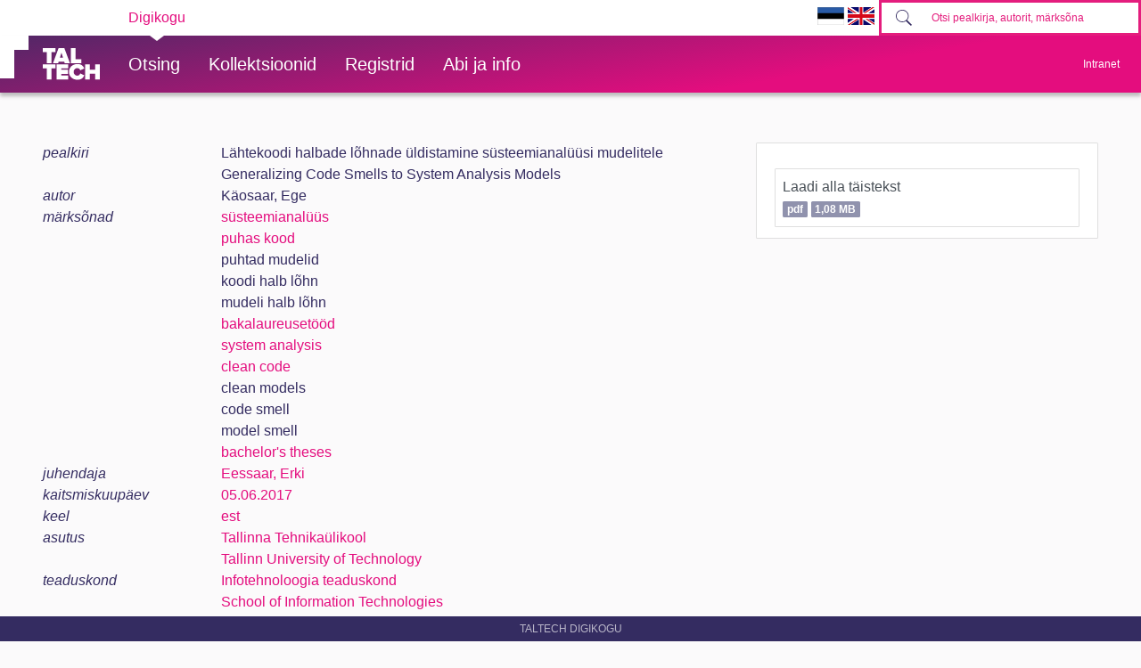

--- FILE ---
content_type: text/html; charset=utf-8
request_url: https://digikogu.taltech.ee/et/item/d4736ffe-bd48-4112-81f6-e17a7a9cde98
body_size: 25630
content:

<!DOCTYPE html>
<html>
<head>
    
        <script async src="https://www.googletagmanager.com/gtag/js?id=UA-1962293-6"></script>
        <script>
            window.dataLayer = window.dataLayer || [];
            function gtag() { dataLayer.push(arguments); }
            gtag('js', new Date());

            gtag('config', 'UA-1962293-6');
        </script>

        <!-- Google Tag Manager -->
        <script>
            (function (w, d, s, l, i) {
                w[l] = w[l] || []; w[l].push({
                    'gtm.start':
                        new Date().getTime(), event: 'gtm.js'
                }); var f = d.getElementsByTagName(s)[0],
                    j = d.createElement(s), dl = l != 'dataLayer' ? '&l=' + l : ''; j.async = true; j.src =
                        'https://www.googletagmanager.com/gtm.js?id=' + i + dl; f.parentNode.insertBefore(j, f);
            })(window, document, 'script', 'dataLayer', 'GTM-PWHF86T');</script>
        <!-- End Google Tag Manager -->
    

    <link rel="shortcut icon" href="/favicon.ico" />
    <meta charset="utf-8" />
    <meta name="viewport" content="width=device-width, initial-scale=1.0" />
    <title>L&#xE4;htekoodi halbade l&#xF5;hnade &#xFC;ldistamine s&#xFC;steemianal&#xFC;&#xFC;si mudelitele - TalTech raamatukogu digikogu</title>
    <meta name="keywords" content="TTÜR, Tallinna Tehnikaülikooli Raamatukogu, TalTech Raamatukogu digikogu" />
    <meta name="description" content="TalTech Raamatukogu digikogu" />
        <link rel="canonical" href="https://digikogu.taltech.ee/et/item/d4736ffe-bd48-4112-81f6-e17a7a9cde98" />
                <meta name="citation_author" content="K&#228;osaar, Ege" />
                <meta name="citation_author" content="Eessaar, Erki" />
                <meta name="citation_title" content="L&#228;htekoodi halbade l&#245;hnade &#252;ldistamine s&#252;steemianal&#252;&#252;si mudelitele" />
                <meta name="citation_title" content="Generalizing Code Smells to System Analysis Models" />
                <meta name="citation_publication_date" content="2017/06/05" />
                <meta name="citation_pdf_url" content="https://digikogu.taltech.ee/et/Download/26105d4f-16d4-4f12-9c98-25c8b1aa7697/Lhtekoodihalbadelhnadeldistaminessteemiana.pdf" />
    
    
        <link href="/lib/bootstrap-toggle/css/bootstrap-toggle.min.css" rel="stylesheet">
        <link rel="stylesheet" href="https://ajax.aspnetcdn.com/ajax/bootstrap/4.3.1/css/bootstrap.min.css" />
<meta name="x-stylesheet-fallback-test" content="" class="sr-only" /><script>!function(a,b,c,d){var e,f=document,g=f.getElementsByTagName("SCRIPT"),h=g[g.length-1].previousElementSibling,i=f.defaultView&&f.defaultView.getComputedStyle?f.defaultView.getComputedStyle(h):h.currentStyle;if(i&&i[a]!==b)for(e=0;e<c.length;e++)f.write('<link href="'+c[e]+'" '+d+"/>")}("position","absolute",["\/lib\/bootstrap\/dist\/css\/bootstrap.min.css"], "rel=\u0022stylesheet\u0022 ");</script>
        <link href="/css/open-iconic/css/open-iconic-bootstrap.css" rel="stylesheet" />
        <link rel="stylesheet" href="/css/site.min.css?v=AOQiCtmehecsQCuGx6NldRidDG9ruxKUhO5eiwfyhds" />

    
    
</head>
<body>
    <!-- Google Tag Manager (noscript) -->
    <noscript>
        <iframe src="https://www.googletagmanager.com/ns.html?id=GTM-PWHF86T"
                height="0" width="0" style="display:none;visibility:hidden"></iframe>
    </noscript>
    <!-- End Google Tag Manager (noscript) -->
    <header class="tt-header d-print-none">
        <div class="tt-mobile-header">
            <nav>
                <div class="tt-mobile-header__inner">
                    <button type="button" data-toggle="collapse" data-target="#navbarSupportedContent" class="tt-mobile-header__toggle"><span>Toggle navigation</span></button>
                    <div class="tt-mobile-header__brand">
                        <a href="/" class="tt-link tt-logo tt-logo--gradient">
                            <svg id="Layer_1" xmlns="http://www.w3.org/2000/svg" xmlns:xlink="http://www.w3.org/1999/xlink" viewBox="0 0 80 48"><defs><linearGradient id="logo_gradient_mobile" x1="33" y1="-5" x2="46" y2="53" gradientUnits="userSpaceOnUse"><stop offset="0" stop-color="#d263cc"></stop><stop offset="0.08" stop-color="#d051b7"></stop><stop offset="0.23" stop-color="#cd3596"></stop><stop offset="0.31" stop-color="#cc2a89"></stop><stop offset="0.49" stop-color="#cc2a89"></stop><stop offset="0.72" stop-color="#cc2a89"></stop><stop offset="0.85" stop-color="#bb398d"></stop><stop offset="0.87" stop-color="#b93b8d"></stop><stop offset="1" stop-color="#9d5c96"></stop></linearGradient></defs><path id="tt-logo-svg_mobile" fill="url(#logo_gradient_mobile)" d="M5.74,23.13V7.29H0V1.61H17.93V7.29H12.22V23.13Zm25.06,0L30,20.62h-7.7l-.77,2.51H14.22L22.11,1.61h8.15l7.89,21.52ZM26.18,8l-2.11,6.94H28.3ZM39.32,23.13V1.61H45.8V17.45h8.11v5.68ZM5.74,46V30.16H0V24.48H17.93v5.68H12.22V46Zm13.67,0V24.48H35.65v5.68H25.89v2.13h9.53V38H25.89v2.35h9.76V46ZM36.75,35.26c0-6.65,5.07-11.14,11.77-11.14a10,10,0,0,1,9.72,6.27L52.66,33a4.54,4.54,0,0,0-4.14-3.13,5.14,5.14,0,0,0-5.2,5.39,5.14,5.14,0,0,0,5.2,5.39,4.55,4.55,0,0,0,4.14-3.13l5.58,2.58a10.09,10.09,0,0,1-9.72,6.29C41.82,46.39,36.75,41.87,36.75,35.26ZM73.52,46V37.78H65.85V46H59.37V24.48h6.48V32.1h7.67V24.48H80V46Z"></path></svg>
                        </a>
                    </div>
                    <div>
                        <form class="form-inline" method="get" action="/et/Search/Items">
                            <div class="tt-search">
                                <button type="button" id="mobile-search-button" class="tt-search__button"><svg class="tt-icon tt-search__icon"><use xlink:href="/css/svg/icons.svg#icon-magnify"></use></svg></button>
                                <input type="search" id="mobile-search" placeholder="Otsi pealkirja, autorit, m&#xE4;rks&#xF5;na" autocomplete="off" name="search" class="tt-search__input">
                            </div>
                        </form>
                    </div>
                </div>
                <div class="collapse navbar-collapse " id="navbarSupportedContent">
                    <div class="tt-mobile-dropdown">
                        <div class="tt-profile tt-profile--open">
                            <div class="tt-profile__nav">
                                <div class="tt-profile__links">
                                    <a class="tt-link tt-profile__link tt-link--styled" href="/et/Search">
                                        <div class="tt-link__content"> Otsing</div>
                                    </a>
                                    <a class="tt-link tt-profile__link tt-link--styled" href="/et/Catalogue">
                                        <div class="tt-link__content"> Kollektsioonid</div>
                                    </a>
                                    <a class="tt-link tt-profile__link tt-link--styled" href="/et/Register">
                                        <div class="tt-link__content"> Registrid</div>
                                    </a>
                                    <a class="tt-link tt-profile__link tt-link--styled" href="/et/Info/About">
                                        <div class="tt-link__content"> Abi ja info</div>
                                    </a>
                                    <div class="tt-link tt-profile__link tt-link--styled">
                                        <a href="https://digikogu.taltech.ee/et/item/d4736ffe-bd48-4112-81f6-e17a7a9cde98"><img src="/css/images/ET.GIF" width="30" /></a>
                                        <a href="https://digikogu.taltech.ee/en/item/d4736ffe-bd48-4112-81f6-e17a7a9cde98"><img src="/css/images/EN.GIF" width="30" /></a>
                                    </div>
                                </div>
                            </div>
                        </div>
                    </div>
                </div>
            </nav>
        </div>
        <div class="tt-desktop-header">
            <nav class="tt-level1">
                <div class="tt-level1__inner">
                    <div class="tt-level1__nav">
                        <div class="tt-level1__item tt-level1__item--active">
                            <a class="tt-link tt-level1__link tt-link--styled active" aria-current="page" href="/">
                                <div class="tt-link__content">Digikogu</div>
                            </a>
                        </div>
                    </div>
                    <div class="tt-level1__right">
                        <div class="language-selection">
                            <a href="https://digikogu.taltech.ee/et/item/d4736ffe-bd48-4112-81f6-e17a7a9cde98"><img src="/css/images/ET.GIF" width="30" /></a>
                            <a href="https://digikogu.taltech.ee/en/item/d4736ffe-bd48-4112-81f6-e17a7a9cde98"><img src="/css/images/EN.GIF" width="30" /></a>
                        </div>
                        <form class="form-inline" method="get" action="/et/Search/Items">
                            <div class="tt-search">

                                <button type="button" class="tt-search__button tt-search__button--disabled" disabled=""><svg class="tt-icon tt-search__icon"><use xlink:href="/css/svg/icons.svg#icon-magnify"></use></svg></button>
                                <input type="search" name="search" class="tt-search__input" placeholder="Otsi pealkirja, autorit, m&#xE4;rks&#xF5;na">
                            </div>
                        </form>
                    </div>
                </div>
            </nav>
            <nav class="tt-level2">
                <div class="tt-level2__inner">
                    <div class="tt-level2__brand">
                        <a class="tt-link tt-logo tt-logo--white tt-logo--sm active" aria-current="page" href="/et">
                            <svg id="Layer_11" xmlns="http://www.w3.org/2000/svg" xmlns:xlink="http://www.w3.org/1999/xlink" viewBox="0 0 80 48"><defs><linearGradient id="logo_gradient" x1="33" y1="-5" x2="46" y2="53" gradientUnits="userSpaceOnUse"><stop offset="0" stop-color="#d263cc"></stop><stop offset="0.08" stop-color="#d051b7"></stop><stop offset="0.23" stop-color="#cd3596"></stop><stop offset="0.31" stop-color="#cc2a89"></stop><stop offset="0.49" stop-color="#cc2a89"></stop><stop offset="0.72" stop-color="#cc2a89"></stop><stop offset="0.85" stop-color="#bb398d"></stop><stop offset="0.87" stop-color="#b93b8d"></stop><stop offset="1" stop-color="#9d5c96"></stop></linearGradient></defs><path id="tt-logo-svg" fill="url(#logo_gradient)" d="M5.74,23.13V7.29H0V1.61H17.93V7.29H12.22V23.13Zm25.06,0L30,20.62h-7.7l-.77,2.51H14.22L22.11,1.61h8.15l7.89,21.52ZM26.18,8l-2.11,6.94H28.3ZM39.32,23.13V1.61H45.8V17.45h8.11v5.68ZM5.74,46V30.16H0V24.48H17.93v5.68H12.22V46Zm13.67,0V24.48H35.65v5.68H25.89v2.13h9.53V38H25.89v2.35h9.76V46ZM36.75,35.26c0-6.65,5.07-11.14,11.77-11.14a10,10,0,0,1,9.72,6.27L52.66,33a4.54,4.54,0,0,0-4.14-3.13,5.14,5.14,0,0,0-5.2,5.39,5.14,5.14,0,0,0,5.2,5.39,4.55,4.55,0,0,0,4.14-3.13l5.58,2.58a10.09,10.09,0,0,1-9.72,6.29C41.82,46.39,36.75,41.87,36.75,35.26ZM73.52,46V37.78H65.85V46H59.37V24.48h6.48V32.1h7.67V24.48H80V46Z"></path></svg>
                        </a>
                    </div>
                    <div class="tt-level2__nav">
                        <div class="tt-level2__item">
                            <a class="tt-link tt-level2__link tt-link--styled" href="/et/Search">
                                <div class="tt-link__content">Otsing</div>
                            </a>
                        </div>
                        <div class="tt-level2__item">
                            <a class="tt-link tt-level2__link tt-link--styled" href="/et/Catalogue">
                                <div class="tt-link__content">Kollektsioonid</div>
                            </a>
                        </div>

                        <div class="tt-level2__item">
                            <a class="tt-link tt-level2__link tt-link--styled" href="/et/Register">
                                <div class="tt-link__content">Registrid</div>
                            </a>
                        </div>

                        <div class="tt-level2__item">
                            <a class="tt-link tt-level2__link tt-link--styled" href="/et/Info/About">
                                <div class="tt-link__content">Abi ja info</div>
                            </a>
                        </div>
                    </div>
                    <div class="tt-profile">
                        <button type="button" class="tt-profile__user" data-toggle="collapse" data-target="#intranet-menu">
                            <div class="tt-profile__names">
                                Intranet
                            </div>
                        </button>
                        <div id="intranet-menu" class="tt-profile__nav tt-profile__nav-enter-done collapse">

                                <div class="tt-profile__actions">
                                    <a class="tt-link tt-profile__link tt-link--styled" href="/et/User/LogIn">
                                        <div class="tt-link__content">Logi sisse</div>
                                    </a>
                                </div>
                        </div>
                    </div>
                </div>
            </nav>
        </div>
    </header>





    <div class="container--body container">
        <div class="container--dashboard row">
            <div class="col-12">
                




<div class="container" id="item-view">
    

<div class="row">

    <div class="col-lg-8 mb-3">

            <div class="row">
                <div class="col-md-3 db-item-key">
                    pealkiri
                </div>


                <div class="col-md-9  ml-md-0 ml-sm-2">
                        <div class="row">
                            <div class="col db-item-value">
L&#xE4;htekoodi halbade l&#xF5;hnade &#xFC;ldistamine s&#xFC;steemianal&#xFC;&#xFC;si mudelitele

                            </div>
                        </div>
                        <div class="row">
                            <div class="col db-item-value">
Generalizing Code Smells to System Analysis Models

                            </div>
                        </div>
                </div>
            </div>
            <div class="row">
                <div class="col-md-3 db-item-key">
                    autor
                </div>


                <div class="col-md-9  ml-md-0 ml-sm-2">
                        <div class="row">
                            <div class="col db-item-value">
K&#xE4;osaar, Ege

                            </div>
                        </div>
                </div>
            </div>
            <div class="row">
                <div class="col-md-3 db-item-key">
                    m&#xE4;rks&#xF5;nad
                </div>


                <div class="col-md-9  ml-md-0 ml-sm-2">
                        <div class="row">
                            <div class="col db-item-value">
                                    <a href="/et/Search/Items?registerValueIds=680546">
s&#xFC;steemianal&#xFC;&#xFC;s                                    </a>


                            </div>
                        </div>
                        <div class="row">
                            <div class="col db-item-value">
                                    <a href="/et/Search/Items?registerValueIds=707635">
puhas kood                                    </a>


                            </div>
                        </div>
                        <div class="row">
                            <div class="col db-item-value">
puhtad mudelid

                            </div>
                        </div>
                        <div class="row">
                            <div class="col db-item-value">
koodi halb l&#xF5;hn

                            </div>
                        </div>
                        <div class="row">
                            <div class="col db-item-value">
mudeli halb l&#xF5;hn

                            </div>
                        </div>
                        <div class="row">
                            <div class="col db-item-value">
                                    <a href="/et/Search/Items?registerValueIds=690662">
bakalaureuset&#xF6;&#xF6;d                                    </a>


                            </div>
                        </div>
                        <div class="row">
                            <div class="col db-item-value">
                                    <a href="/et/Search/Items?registerValueIds=703455">
system analysis                                    </a>


                            </div>
                        </div>
                        <div class="row">
                            <div class="col db-item-value">
                                    <a href="/et/Search/Items?registerValueIds=707640">
clean code                                    </a>


                            </div>
                        </div>
                        <div class="row">
                            <div class="col db-item-value">
clean models

                            </div>
                        </div>
                        <div class="row">
                            <div class="col db-item-value">
code smell

                            </div>
                        </div>
                        <div class="row">
                            <div class="col db-item-value">
model smell

                            </div>
                        </div>
                        <div class="row">
                            <div class="col db-item-value">
                                    <a href="/et/Search/Items?registerValueIds=765953">
bachelor&#x27;s theses                                    </a>


                            </div>
                        </div>
                </div>
            </div>
            <div class="row">
                <div class="col-md-3 db-item-key">
                    juhendaja
                </div>


                <div class="col-md-9  ml-md-0 ml-sm-2">
                        <div class="row">
                            <div class="col db-item-value">
                                    <a href="/et/Search/Items?registerValueIds=693111">
Eessaar, Erki                                    </a>


                            </div>
                        </div>
                </div>
            </div>
            <div class="row">
                <div class="col-md-3 db-item-key">
                    kaitsmiskuup&#xE4;ev
                </div>


                <div class="col-md-9  ml-md-0 ml-sm-2">
                        <div class="row">
                            <div class="col db-item-value">
                                    <a href="/et/Search/Items?registerValueIds=688611">
05.06.2017                                    </a>


                            </div>
                        </div>
                </div>
            </div>
            <div class="row">
                <div class="col-md-3 db-item-key">
                    keel
                </div>


                <div class="col-md-9  ml-md-0 ml-sm-2">
                        <div class="row">
                            <div class="col db-item-value">
                                    <a href="/et/Search/Items?registerValueIds=680270">
est                                    </a>


                            </div>
                        </div>
                </div>
            </div>
            <div class="row">
                <div class="col-md-3 db-item-key">
                    asutus
                </div>


                <div class="col-md-9  ml-md-0 ml-sm-2">
                        <div class="row">
                            <div class="col db-item-value">
                                    <a href="/et/Search/Items?registerValueIds=680086">
Tallinna Tehnika&#xFC;likool                                    </a>


                            </div>
                        </div>
                        <div class="row">
                            <div class="col db-item-value">
                                    <a href="/et/Search/Items?registerValueIds=680069">
Tallinn University of Technology                                    </a>


                            </div>
                        </div>
                </div>
            </div>
            <div class="row">
                <div class="col-md-3 db-item-key">
                    teaduskond
                </div>


                <div class="col-md-9  ml-md-0 ml-sm-2">
                        <div class="row">
                            <div class="col db-item-value">
                                    <a href="/et/Search/Items?registerValueIds=680210">
Infotehnoloogia teaduskond                                    </a>


                            </div>
                        </div>
                        <div class="row">
                            <div class="col db-item-value">
                                    <a href="/et/Search/Items?registerValueIds=688503">
School of Information Technologies                                    </a>


                            </div>
                        </div>
                </div>
            </div>
            <div class="row">
                <div class="col-md-3 db-item-key">
                    instituut / kolled&#x17E; 
                </div>


                <div class="col-md-9  ml-md-0 ml-sm-2">
                        <div class="row">
                            <div class="col db-item-value">
                                    <a href="/et/Search/Items?registerValueIds=688563">
Tarkvarateaduse instituut                                    </a>


                            </div>
                        </div>
                        <div class="row">
                            <div class="col db-item-value">
                                    <a href="/et/Search/Items?registerValueIds=688565">
Department of Software Science                                    </a>


                            </div>
                        </div>
                </div>
            </div>
    </div>
    <div class="col-lg-4">
        <ul class="list-group">
                        <li class="list-group-item">
                            <h6> </h6>
                            <div class="list-group">
                                    <a title="Laadi alla t&#xE4;istekst" class="list-group-item list-group-item-action text-truncate p-2 " href="/et/Download/26105d4f-16d4-4f12-9c98-25c8b1aa7697">

Laadi alla t&#xE4;istekst                                            <br />
                                        
                                        <span class="small badge badge-info">pdf</span>
                                        <span class="small badge badge-info">1,08 MB</span>
                                        
                                    </a>
                            </div>
                            <span class="small font-italic"></span>

                        </li>
        </ul>
    </div>
</div>

</div>


            </div>
            <div class="col">
                <footer class="footer">
                    TalTech Digikogu
                </footer>
            </div>
        </div>
    </div>
    

    
    
        <script src="https://unpkg.com/@popperjs/core@2" crossorigin="anonymous"></script>

        <script src="https://ajax.aspnetcdn.com/ajax/jquery/jquery-3.3.1.min.js" crossorigin="anonymous" integrity="sha384-tsQFqpEReu7ZLhBV2VZlAu7zcOV+rXbYlF2cqB8txI/8aZajjp4Bqd+V6D5IgvKT">
        </script>
<script>(window.jQuery||document.write("\u003Cscript src=\u0022\/lib\/jquery\/dist\/jquery.min.js\u0022 crossorigin=\u0022anonymous\u0022 integrity=\u0022sha384-tsQFqpEReu7ZLhBV2VZlAu7zcOV\u002BrXbYlF2cqB8txI\/8aZajjp4Bqd\u002BV6D5IgvKT\u0022\u003E\u003C\/script\u003E"));</script>

        <script src="https://ajax.aspnetcdn.com/ajax/bootstrap/4.3.1/bootstrap.bundle.min.js" crossorigin="anonymous">
        </script>
<script>(window.jQuery && window.jQuery.fn && window.jQuery.fn.modal||document.write("\u003Cscript src=\u0022\/lib\/bootstrap\/dist\/js\/bootstrap.bundle.min.js\u0022 crossorigin=\u0022anonymous\u0022\u003E\u003C\/script\u003E"));</script>

        <script src="/lib/bootstrap-3-typeahead/bootstrap3-typeahead.min.js"></script>

        <script src="/js/site.min.js?v=-lRQO78orbsieTBAT57bbl4F-e1zpk4KK8CR7YII6nc"></script>

    

    
    <script>
        $(function () {

            $("#edit-item-menu a").off("click").on('click', function () {
                $(this).closest("ul").find("a.active").removeClass("active");
                $(this).addClass("active");

                $("#item-view").load($(this).attr('href'), null, function () {
                });
                return false;
            });
        });
    </script>

</body>
</html>
